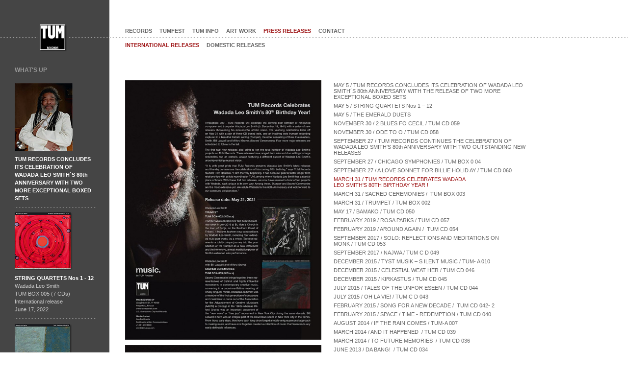

--- FILE ---
content_type: text/html; charset=ISO-8859-1
request_url: https://tumrecords.com/tum-records-celebrates-wadada-leo-smith-80th-birthday-year
body_size: 4735
content:
       

 

<!DOCTYPE HTML PUBLIC "-//W3C//DTD HTML 4.01 Transitional//EN">
<html lang="fi">
<head>
<title>TUM Records</title>
<meta http-equiv="Content-Type" content="text/html; charset=iso-8859-1">
<link rel="shortcut icon" href="/favicon.png" type="image/x-icon">

<meta http-equiv="Content-Style-Type" content="text/css">
<meta name="Title" content="TUM Records"> 
<meta name="Author" content="TUM Records"> 
<meta name="keywords" content="">
<meta name="Description" content=""> 
<meta name="robots" content="ALL">
<meta name="rating" content="safe for kids"> 

<meta name="Language" content="fi"> 
<meta name="resource-type" content="document"> 
<meta name="revisit-after" content="30 Days"> 
<meta name="generator" content="Slap Media Page Generator"> 
<meta name="audience" content="general"> 
 <link HREF="/x_navi/navi_hhvvv/navipolku.css" rel="stylesheet" type="text/css">
<link HREF="/x_navi/navi_hhvvv/navi.css" rel="stylesheet" type="text/css">
<link HREF="/x_navi/navi_hhvvv/navi1.css" rel="stylesheet" type="text/css">
<link HREF="/x_navi/navi_hhvvv/navi2.css" rel="stylesheet" type="text/css">
<link HREF="/x_navi/navi_hhvvv/navi3.css" rel="stylesheet" type="text/css">
<link HREF="/x_navi/navi_hhvvv/navi4.css" rel="stylesheet" type="text/css">
<link HREF="/mod_bannerit_1/banner1p/banner.css" rel="stylesheet" type="text/css">
<link HREF="/mod_bannerit_1/ajankohtaista/banner.css" rel="stylesheet" type="text/css">
<link HREF="/id/css/html.css" rel="stylesheet" type="text/css">
<link HREF="/id/css/style.css" rel="stylesheet" type="text/css">
<link HREF="/id/css/idt.css" rel="stylesheet" type="text/css">
<style type="text/css">
<!--
body {
	padding: 0px;
	margin:0;
	background-color: #ffffff;
	background-image:url(/kuvat/body-bg.gif);
	background-repeat:repeat-y;

}
#taustakuva {
	padding:0;

	background-repeat:no-repeat;
	background-position:223px 0;
	background-position:right top;

background-image:url(spacer.gif);	min-height:100%;
	min-width:1240px;

}
#taustaharmaa {
	padding:50px 0 0 0;

	background-image:url(/kuvat/body-bg.gif);
	background-repeat:repeat-y;


}
#pisteviiva {
	height:1px;
	width:100%;
	overflow:hidden;
	background-image:url(/kuvat/pisteviiva.gif);
	background-repeat:repeat-x;

	position:absolute;
	z-index:10px;
	top:89px;
	top:76px;

}
#page {
	width:980px;
	width:1080px;
}
#logo-area {
	height:122px;
	height:86px;
}
#logo {
	padding:0 5px;
	margin:0 0 0 76px;
	background-color:#454545;
	position:absolute;
	z-index:20;
}

#palsta_vasen {
	width:223px;
	float:left;
	overflow:hidden;
	background-color:#454545;
}

#palsta_oikea {
	width:725px;
	width:825px;
	float:right;
	overflow:hidden;

}
#navi1area {
	height:27px;
}
#navi2area {
	height:59px;
}
#navi4area {
	background-image:url(/kuvat/pisteviiva.gif);
	background-repeat:repeat-x;
	background-position:bottom left;
	margin:2px 0 1em 0;
	padding:0 0 1em 0;
}
#vasen {
	width:425px;
	float:left;
	overflow:hidden;
	margin:0px 0 0 0;
}

#oikea {
	width:400px;
	float:right;
	overflow:hidden;
	margin:28px 0 0 0;
}
#sisalto {
	width:400px;
	margin:0px 0 0 0;
}
.erotin {
	height:30px;

}

#copy {
	margin:40px 0 0 30px;
	padding:0 0 30px 0;
	font-family:Arial, Helvetica, sans-serif;
	font-size:10px;
	color: #666666;
}
#copy a { color: #777777; }
#copy a:link  { text-decoration: none;  }
#copy a:active { text-decoration: none; }
#copy a:visited { text-decoration: none; }
#copy a:hover { text-decoration: underline;  }

.hide_me { visibility: hidden; }
.clearboth {
	clear:both;
	height:1px;
	overflow:hidden;
}
-->
</style>

<script type="text/javascript">

  var _gaq = _gaq || [];
  _gaq.push(['_setAccount', 'UA-21732888-1']);
  _gaq.push(['_trackPageview']);

  (function() {
    var ga = document.createElement('script'); ga.type = 'text/javascript'; ga.async = true;
    ga.src = ('https:' == document.location.protocol ? 'https://ssl' : 'http://www') + '.google-analytics.com/ga.js';
    var s = document.getElementsByTagName('script')[0]; s.parentNode.insertBefore(ga, s);
  })();

</script>

</head>
<body>
<div id="taustakuva"><div id="taustaharmaa">
<div id="page" align="left">
<div id="palsta_vasen">
<div id="logo-area"><div id="logo"><a href="/"><img src="/kuvat/tum_55x55.png" alt="TUM RECORDS" width="55" height="55" border="0"></a></div>
</div>
<div id="ajankohtaista"><h2>WHAT'S UP</h2><div class="b1rivi">
<a href="http://tumrecords.com/release-tum-records-concludes-its-celebration-of-wadada-leo-smiths-80th-anniversary-with-the-release-of-two-more-excepti" title="TUM RECORDS CONCLUDES ITS CELEBRATION OF WADADA LEO SMITH´S 80th ANNIVERSARY WITH TWO MORE EXCEPTIONAL BOXED SETS"><img src="/uploadkuvat/presskuvien_nayttokuvat/Wadada-may5.jpg" width="118" height="139" alt="" hspace="0" vspace="0" border="0"></a>
<p><a target="_blank" href="http://tumrecords.com/release-tum-records-concludes-its-celebration-of-wadada-leo-smiths-80th-anniversary-with-the-release-of-two-more-excepti"><strong>TUM RECORDS CONCLUDES ITS CELEBRATION OF WADADA LEO SMITH´S 80th ANNIVERSARY WITH TWO MORE EXCEPTIONAL BOXED SETS</strong><br>
</a></p>
</div><div class="b1rivi">
<a href="http://tumrecords.com/box-005-string-quartets-nos-1-12" title="STRING QUARTETS Nos 1 - 12"><img src="/uploadkuvat/b005/TUM-BOX-005-118-box.png" width="118" height="118" alt="" hspace="0" vspace="0" border="0"></a>
<p><a target="_blank" href="http://tumrecords.com/box-005-string-quartets-nos-1-12"><strong>STRING QUARTETS Nos 1 - 12</strong><br>
Wadada Leo Smith<br>TUM BOX 005 (7 CDs)<br>International release<br>June 17, 2022</a></p>
</div><div class="b1rivi">
<a href="http://tumrecords.com/box-006-emerald-duets" title="THE EMERALD DUETS"><img src="/uploadkuvat/b006/TUM-BOX-006-118-box.png" width="118" height="118" alt="" hspace="0" vspace="0" border="0"></a>
<p><a target="_blank" href="http://tumrecords.com/box-006-emerald-duets"><strong>THE EMERALD DUETS</strong><br>
Wadada Leo Smith<br>TUM BOX 006 (5 CDs)<br>International release<br>June 17, 2022</a></p>
</div></div><div id="bannerit1p"><h2>LATEST RELEASES</h2><div class="b1rivi">
<a href="http://tumrecords.com/059-2-blues-for-cecil" title="2 BLUES FOR CECIL"><img src="/uploadkuvat/059/059-cover-122.jpg" width="122" height="106" alt="" hspace="0" vspace="0" border="0"></a>
<p><a target="_blank" href="http://tumrecords.com/059-2-blues-for-cecil"><strong>2 BLUES FOR CECIL</strong><br>
Andrew Cyrille, William Parker & Enrico Rava<br>TUM CD 059<br>International release <br>January 21, 2022</a></p>
</div><div class="b1rivi">
<a href="http://tumrecords.com/058-ode-to-o" title="ODE TO O"><img src="/uploadkuvat/058/TUMCD-058-ODE-TO-O-cover-122.jpg" width="122" height="106" alt="" hspace="0" vspace="0" border="0"></a>
<p><a target="_blank" href="http://tumrecords.com/058-ode-to-o"><strong>ODE TO O</strong><br>
The OGJB Quartet<br>TUM CD 058<br>International release <br>January 21, 2022</a></p>
</div><div class="b1rivi">
<a href="https://tumrecords.com/box-004-chicago-symphonies" title="THE CHICAGO SYMPHONIES"><img src="/uploadkuvat/b004/TUM-BOX-004-cover-p118.jpg" width="118" height="118" alt="" hspace="0" vspace="0" border="0"></a>
<p><a  href="https://tumrecords.com/box-004-chicago-symphonies"><strong>THE CHICAGO SYMPHONIES</strong><br>
Wadada Leo Smith's Great Lakes Quartet<br>TUM BOX 004 (4 CDs)<br>International release<br>November 19, 2021</a></p>
</div><div class="b1rivi">
<a href="https://tumrecords.com/060-a-love-sonnet-for-billie-holiday" title="A LOVE SONNET FOR BILLIE HOLIDAY"><img src="/uploadkuvat/060/060-cover-p.jpg" width="118" height="106" alt="" hspace="0" vspace="0" border="0"></a>
<p><a  href="https://tumrecords.com/060-a-love-sonnet-for-billie-holiday"><strong>A LOVE SONNET FOR BILLIE HOLIDAY</strong><br>
Wadada Leo Smith, Jack DeJohnette & Vijay Iyer<br>TUM CD 060<br>International release <br>November 19, 2021</a></p>
</div></div><div id="copy"><a href="http://www.ozo.fi/" target="_blank">Markkinointitoimisto Ozo Oy</a> <br> <a href="http://www.slapmedia.com/" target="_blank">Slap Media</a></div>
</div><!--/palsta_vasen -->

<div id="palsta_oikea">
<div id="navi1area"><div id="hnavi"><ul><li><a class="naviurl1"   href="/new-music">RECORDS</a></li><li><a class="naviurl1"   href="/tumfest">TUMFEST</a></li><li><a class="naviurl1"   href="/tum-info">TUM INFO</a></li><li><a class="naviurl1"   href="/art-work">ART WORK</a></li><li><a class="navival1"   href="/press-releases">PRESS RELEASES</a></li><li><a class="naviurl1"   href="/index.php?k=20101">CONTACT</a></li></ul></div>
</div>
<div id="navi2area"><div id="hnavi2"><ul><li><span class="navival2">INTERNATIONAL RELEASES</span></li><li><a class="naviurl2"   href="/domestic-releases">DOMESTIC RELEASES</a></li></ul></div>
</div>
<div id="contentarea">
<div id="vasen"><div id="sisalto">
    <a name="tekstin_alku"></a>
<a name="a_20672"></a>

<h1></h1>
<div class="pad"><p class="ingressi"><a target="_blank" href="https://www.tumrecords.com/doc/tiedotteet/TUM-Records-Note-for-PR-52021-Wadada-Leo-Smith.pdf"><img src="https://www.tumrecords.com/uploadkuvat/TUM-Records-Note-for-PR-52021-Wadada-Leo-Smith-1.jpg" alt="" width="400" height="530" border="0"></a></p><p class="ingressi"><a target="_blank" href="https://www.tumrecords.com/doc/tiedotteet/TUM-Records-Note-for-PR-52021-Wadada-Leo-Smith.pdf"><img src="https://www.tumrecords.com/uploadkuvat/TUM-Records-Note-for-PR-52021-Wadada-Leo-Smith-2.jpg" alt="" width="400" height="531" border="0"></a></p>
<p>Click on the image to enlarge it in a new window.</p><p><a href="https://www.tumrecords.com/release/box-002-trumpet">MARCH 31 PRESS RELEASE<br>Wadada Leo Smith<br>TRUMPET</a></p><p><a href="https://www.tumrecords.com/release/box-003-sacred-ceremonies">MARCH 31 PRESS RELEASE<br>Wadada Leo Smith with Milford Graves and Bill Laswell<br>SACRED CEREMONIES</a></p></div><a href="#sivun_alku"><img alt="Siirry sivun alkuun" src="/kuvat/spacer.gif" width="1" height="1" border="0"></a>
</div></div>

<div id="oikea"><div id="vvnavi3"><div class="ryhma">
<div class="naviastia3val"><a class="naviurl3" href="/release-tum-records-concludes-its-celebration-of-wadada-leo-smiths-80th-anniversary-with-the-release-of-two-more-excepti">
MAY 5 / TUM RECORDS CONCLUDES ITS CELEBRATION OF WADADA LEO SMITH´S 80th ANNIVERSARY WITH THE RELEASE OF TWO MORE EXCEPTIONAL BOXED SETS <strong></strong></a></div>
<div class="naviastia3val"><a class="naviurl3" href="/release/box005-string-quartets-nos-1-12">
MAY 5 / STRING QUARTETS Nos 1 – 12 <strong></strong></a></div>
<div class="naviastia3val"><a class="naviurl3" href="/release/box006-the-emerald-duets">
MAY 5 / THE EMERALD DUETS <strong></strong></a></div>
<div class="naviastia3val"><a class="naviurl3" href="/release/059-2-blues-for-cecil">
NOVEMBER 30 / 2 BLUES FO CECIL / TUM CD 059 <strong></strong></a></div>
<div class="naviastia3val"><a class="naviurl3" href="/release/058-ode-to-o">
NOVEMBER 30 / ODE TO O / TUM CD 058 <strong></strong></a></div>
<div class="naviastia3val"><a class="naviurl3" href="/release/tum-records-continues-the-celebration-of-wadada-leo-smiths-80th-anniversary-with-two-outstanding-new-releases">
SEPTEMBER 27 / TUM RECORDS CONTINUES THE CELEBRATION OF WADADA LEO SMITH'S 80th ANNIVERSARY WITH TWO OUTSTANDING NEW RELEASES <strong></strong></a></div>
<div class="naviastia3val"><a class="naviurl3" href="/release/box-004-chicago-symphonies">
SEPTEMBER 27 / CHICAGO SYMPHONIES / TUM BOX 0 04 <strong></strong></a></div>
<div class="naviastia3val"><a class="naviurl3" href="/release/060-a-love-sonnet-for-billie-holiday">
SEPTEMBER 27 / A LOVE SONNET FOR BILLIE HOLID AY / TUM CD 060 <strong></strong></a></div>
<div class="naviastia3val"><a class="navival3" href="/tum-records-celebrates-wadada-leo-smith-80th-birthday-year">
MARCH 31 / TUM RECORDS CELEBRATES WADADA  LEO SMITH'S 80TH BIRTHDAY YEAR ! <strong></strong></a></div>
<div class="naviastia3val"><a class="naviurl3" href="/release/box-003-sacred-ceremonies">
MARCH 31 / SACRED CEREMONIES /  TUM BOX 003 <strong></strong></a></div>
<div class="naviastia3val"><a class="naviurl3" href="/release/box-002-trumpet">
MARCH 31 / TRUMPET / TUM BOX 002 <strong></strong></a></div>
<div class="naviastia3val"><a class="naviurl3" href="/release/050-bamako">
MAY 17 / BAMAKO / TUM CD 050 <strong></strong></a></div>
<div class="naviastia3val"><a class="naviurl3" href="/release/057-rosa-parks">
FEBRUARY 2019 / ROSA PARKS / TUM CD 057 <strong></strong></a></div>
<div class="naviastia3val"><a class="naviurl3" href="/index.php?k=20548">
FEBRUARY 2019 / AROUND AGAIN /  TUM CD 054 <strong></strong></a></div>
<div class="naviastia3val"><a class="naviurl3" href="/index.php?k=20539">
SEPTEMBER 2017 / SOLO: REFLECTIONS AND MEDITATIONS ON MONK / TUM CD 053 <strong></strong></a></div>
<div class="naviastia3val"><a class="naviurl3" href="/index.php?k=20538">
SEPTEMBER 2017 / NAJWA / TUM C D 049 <strong></strong></a></div>
<div class="naviastia3val"><a class="naviurl3" href="/index.php?k=20469">
DECEMBER 2015 / TYST MUSIK – S ILENT MUSIC / TUM- A 010 <strong></strong></a></div>
<div class="naviastia3val"><a class="naviurl3" href="/index.php?k=20467">
DECEMBER 2015 / CELESTIAL WEAT HER / TUM CD 046 <strong></strong></a></div>
<div class="naviastia3val"><a class="naviurl3" href="/index.php?k=20466">
DECEMBER 2015 / KIRKASTUS / TUM CD 045 <strong></strong></a></div>
<div class="naviastia3val"><a class="naviurl3" href="/index.php?k=20451">
JULY 2015 / TALES OF THE UNFOR ESEEN / TUM CD 044 <strong></strong></a></div>
<div class="naviastia3val"><a class="naviurl3" href="/index.php?k=20450">
JULY 2015 / OH LA VIE! / TUM C D 043 <strong></strong></a></div>
<div class="naviastia3val"><a class="naviurl3" href="/index.php?k=20384">
FEBRUARY 2015 / SONG FOR A NEW DECADE /  TUM CD 042- 2 <strong></strong></a></div>
<div class="naviastia3val"><a class="naviurl3" href="/040/release">
FEBRUARY 2015 / SPACE / TIME • REDEMPTION / TUM CD 040 <strong></strong></a></div>
<div class="naviastia3val"><a class="naviurl3" href="/index.php?k=20337">
AUGUST 2014 / IF THE RAIN COMES / TUM-A 007 <strong></strong></a></div>
<div class="naviastia3val"><a class="naviurl3" href="/index.php?k=20286">
MARCH 2014 / AND IT HAPPENED &nbsp;/ TUM CD 039 <strong></strong></a></div>
<div class="naviastia3val"><a class="naviurl3" href="/index.php?k=20285">
MARCH 2014 / TO FUTURE MEMORIES &nbsp;/ TUM CD 036 <strong></strong></a></div>
<div class="naviastia3val"><a class="naviurl3" href="/index.php?k=20188">
JUNE 2013 / DA BANG! &nbsp;/ TUM CD 034 <strong></strong></a></div>
<div class="naviastia3val"><a class="naviurl3" href="/index.php?k=20187">
JUNE 2013 / KOLIBRI &nbsp;/ TUM CD 035 <strong></strong></a></div>
<div class="naviastia3val"><a class="naviurl3" href="/index.php?k=20158">
MAY 2013 / OCCUPY THE WORLD / TUM CD 037-2 <strong></strong></a></div>
<div class="naviastia3val"><a class="naviurl3" href="/index.php?k=20159">
MAY 2013 / STELLA NOVA / TUM CD 033 <strong></strong></a></div>
<div class="naviastia3val"><a class="naviurl3" href="/index.php?k=20125">
JANUARY 2013 / THE 3DOM FACTOR / TUM CD 032 <strong></strong></a></div>
<div class="naviastia3val"><a class="naviurl3" href="/index.php?k=20126">
JANUARY 2013 / RUBIDIUM / TUM CD 031 <strong></strong></a></div>
<div class="naviastia3val"><a class="naviurl3" href="/index.php?k=20059">
SEPTEMBER 2012 / OUT TO LYNCH / TUM CD 030 <strong></strong></a></div>
<div class="naviastia3val"><a class="naviurl3" href="/index.php?k=20058">
SEPTEMBER 2012 / ANCESTORS / TUM CD 029 <strong></strong></a></div>
<div class="naviastia3val"><a class="naviurl3" href="/index.php?k=20007">
JULY 3 / THE BLUE CD / TUM-A CD 002 <strong></strong></a></div>
<div class="naviastia3val"><a class="naviurl3" href="/tumfest12/press">
JANUARY 2012 / INTERNATIONAL RELEASE / TUMfest 2012 <strong></strong></a></div>
<div class="naviastia3val"><a class="naviurl3" href="/index.php?k=19828">
NOVEMBER 2011 / CONVERSATIONS / TUM CD 024-2 <strong></strong></a></div>
<div class="naviastia3val"><a class="naviurl3" href="/index.php?k=19801">
NOVEMBER 2011 / DARK LADY OF THE SONNETS / TUM CD 023 <strong></strong></a></div>
<div class="naviastia3val"><a class="naviurl3" href="/index.php?k=19779">
OCTOBER 2011 / HISTORY OF JAZZ REVERSE / TUM CD 028 <strong></strong></a></div>
<div class="naviastia3val"><a class="naviurl3" href="/index.php?k=19778">
OCTOBER 2011 / ROUTE DE FRÈRES / TUM CD 027 <strong></strong></a></div>
<div class="naviastia3val"><a class="naviurl3" href="/index.php?k=19777">
OCTOBER 2011 / TRIOLOGIA / TUM CD 026 <strong></strong></a></div>
<div class="naviastia3val"><a class="naviurl3" href="/index.php?k=19776">
OCTOBER 2011 / CLUSTROPHY / TUM CD 025 <strong></strong></a></div>
<div class="naviastia3val"><a class="naviurl3" href="/index.php?k=19775">
OCTOBER 2011 / MORE THAN 123 / TUM-A CD 001 <strong></strong></a></div>
<div class="naviastia3val"><a class="naviurl3" href="/index.php?k=19656">
JULY 2010 / PRAYER FOR PEACE / TUM CD <strong></strong></a></div>
<div class="naviastia3val"><a class="naviurl3" href="/index.php?k=19657">
MAY 2010 / CONCLUSIONS / TUM CD 021 <strong></strong></a></div>
<div class="naviastia3val"><a class="naviurl3" href="/index.php?k=19644">
MARCH 2010 / SOME KUBRICK'S OF BLOOD / TUM CD 022 <strong></strong></a></div>
</div></div>
</div>
</div><!--/contentarea -->
</div><!--/palsta_oikea -->
</div>
<p>&nbsp;</p>
<div id="pisteviiva">&nbsp;</div>
<div class="clearboth">&nbsp;</div>
</div></div>
</body>
</html>


--- FILE ---
content_type: text/css
request_url: https://tumrecords.com/x_navi/navi_hhvvv/navipolku.css
body_size: 252
content:

.sijainti {
	margin:0px 10px 0px 0px;
	font-size: 63%; 
	font-family: Verdana, Arial, Helvetica, sans-serif; 
	font-style: normal; 
	font-weight: normal; 
	color: #aaaaaa; 
}
.sijainti a:link  { text-decoration: none; }
.sijainti a:active { text-decoration: none;  }
.sijainti a:visited { text-decoration: none; }
.sijainti a:hover { text-decoration: underline;  }

.sijaintiurl { 
	color: #aaaaaa; 
}
.sijaintival { 
	color: #333333;	
}
.sijaintipass { 
	color: #aaaaaa;	
}
.sijaintiinfo { 	
	
}




--- FILE ---
content_type: text/css
request_url: https://tumrecords.com/x_navi/navi_hhvvv/navi.css
body_size: 172
content:

#metanavi a:link  { text-decoration: none; color:#003882; }
#metanavi a:active { text-decoration: none; color:#003882; }
#metanavi a:visited { text-decoration: none; color:#003882; }
#metanavi a:hover { text-decoration: underline; color:#003882; }

#vvnavisisennys { 
	padding:10px; 
}


#sisanavi li { padding-bottom:10px; }


--- FILE ---
content_type: text/css
request_url: https://tumrecords.com/x_navi/navi_hhvvv/navi1.css
body_size: 256
content:

#hnavi { 
	margin:0px 0 0 0;
	padding:0; 	
	font-size:69%; 
	font-weight: bold;
	color:#000000; 
}
#hnavi a:link  { text-decoration: none; }
#hnavi a:active { text-decoration: none; }
#hnavi a:visited { text-decoration: none; }
#hnavi a:hover { text-decoration: underline; }

.navival1 { 
	color: #a01b1c; 
}
.naviurl1 { 
	color: #666666; 
}
#hnavi ul { 
	margin:0px;
	padding:0; 
	list-style:none;
}
#hnavi ul li { 
	margin:0px 15px 0 0;
	padding:0; 
	float:left;
	line-height:27px;
}


--- FILE ---
content_type: text/css
request_url: https://tumrecords.com/x_navi/navi_hhvvv/navi2.css
body_size: 262
content:

#hnavi2 { 
	margin:0px;
	padding:0px; 

	font-size:69%; 
	font-weight: bold;
}
#hnavi2 a:link  { text-decoration: none; }
#hnavi2 a:active { text-decoration: none; }
#hnavi2 a:visited { text-decoration: none; }
#hnavi2 a:hover { text-decoration: underline; }

.navival2 { 
	color: #a01b1c; 
}
.naviurl2 { 
	color: #666666; 
}

#hnavi2 ul { 
	margin:0px;
	padding:0; 
	list-style:none;
}
#hnavi2 ul li { 
	
	padding:0; 
	float:left;
	
	margin:4px 15px 0 0;
	line-height:27px;
	
	margin:12px 15px 0 0;
	line-height:7px;
}


--- FILE ---
content_type: text/css
request_url: https://tumrecords.com/x_navi/navi_hhvvv/navi3.css
body_size: 437
content:

#vvnavi3 { 
	margin:4px 0 0 0;
	color: #666666; 
	font-size:69%;

	/*
	background-image:url(pisteviiva.gif);
	background-repeat:repeat-x;
	background-position:top left;
	padding:1em 0 0 0;
	*/
}

#vvnavi3 a:link  { text-decoration: none; }
#vvnavi3 a:active { text-decoration: none; }
#vvnavi3 a:visited { text-decoration: none; }
#vvnavi3 a:hover { text-decoration: underline; }



#vvnavi3 .ryhma{ min-height:100px; overflow:visible; }

.naviastia3modotsikko {}
.naviastia3val, .naviastia3url { 
	clear:both;
	margin:0px 0px 6px 0px; 
	padding:0px 0px 0px 0px; 
}

.naviastia3valiotsikko { margin:0px 10px 3px 0px;  }

.navimodotsikko3 {  
	font-size:1.27em; 
	color: #000000; 
	font-weight: bold; 
}
.navival3 { 
	color: #a01b1c; 

	font-weight: normal;
}
.naviurl3 { 
	color: #666666; 
	font-weight: normal;
}
.navivaliotsikko3 { 
	color: #aaaaaa; 
	font-weight: normal;
}
#vvnavi3 img { 
	margin:2px 8px 10px 0px;
	float:left;
}


--- FILE ---
content_type: text/css
request_url: https://tumrecords.com/x_navi/navi_hhvvv/navi4.css
body_size: 308
content:
#navi4 {
	margin:0px 0px 0em 0px;		
	padding:0 0 1em 0;


	font-size:63%;

}
#navi4 a:link  { text-decoration: none; }
#navi4 a:active { text-decoration: none; }
#navi4 a:visited { text-decoration: none; }
#navi4 a:hover { text-decoration: underline; }

#navi4 h2 {

	font-size:1.27em;
}

.naviastia4val, .naviastia4url  { 
	padding:0px 0px 3px 0px;
	clear:both;
}

.naviastiavaliotsikko4 { padding:12px 0px 3px 20px; border-bottom: 1px solid #aaaaaa;  }


.navival4 { 

	color: #a01b1c; 
	font-weight: normal;
}
.naviurl4 { 

	color: #666666; 
	font-weight: normal;
}
.navivaliotsikko4 { 

	color: #aaaaaa; 
	font-weight: normal;
}


--- FILE ---
content_type: text/css
request_url: https://tumrecords.com/mod_bannerit_1/banner1p/banner.css
body_size: 388
content:
#bannerit1p {
	margin:0px 0px 10px 30px;
	font-size: 69%;
	color: #cccccc;  
	line-height:1.5em;
	
}


#bannerit1p h2 {
	margin: 0px; 
	font-weight: bold;
	font-style:normal;
	font-size:1.18em;
	font-size: 1.09em; 
	color:#999999;	
	height:28px;
	height:34px;
}


#bannerit1p p {
	margin: 0px 0px 0px 0px; 
		
	font-weight: normal;
	font-size: 1em; 	
}
#bannerit1p a { color: #cccccc;  }
#bannerit1p a strong { color: #ffffff;  }
#bannerit1p a:link  { text-decoration: none;  }
#bannerit1p a:active { text-decoration: none;  }
#bannerit1p a:visited { text-decoration: none;  }
#bannerit1p a:hover { text-decoration: underline; }


#bannerit1p img {
	margin:0px 0px 0.7em 0px;

}

.b1rivi {
	width:166px;
	background-image:url(pisteviiva.gif);
	background-repeat:repeat-x;
	background-position:bottom left;
	padding:0 0 1em 0;
	margin:0 0 1em 0;

}

--- FILE ---
content_type: text/css
request_url: https://tumrecords.com/mod_bannerit_1/ajankohtaista/banner.css
body_size: 303
content:
#ajankohtaista {
	margin:0px 0px 10px 30px;
	font-size: 69%;
	color: #cccccc;  
	line-height:1.5em;
}
#ajankohtaista img {
	margin:0px 0px 0.7em 0px;

}
#ajankohtaista h2 {
	margin: 0px; 
	font-weight: bold;
	font-style:normal;
	font-size:1.18em;
	font-size: 1.09em; 
	color:#999999;	
	height:28px;
	height:34px;
}

#ajankohtaista p {
	margin: 0px 0px 0px 0px; 		
	font-weight: normal;
	font-size: 1em; 	
}
#ajankohtaista a { color: #cccccc;  }
#ajankohtaista a strong { color: #ffffff;  }
#ajankohtaista a:link  { text-decoration: none;  }
#ajankohtaista a:active { text-decoration: none;  }
#ajankohtaista a:visited { text-decoration: none;  }
#ajankohtaista a:hover { text-decoration: underline; }



--- FILE ---
content_type: text/css
request_url: https://tumrecords.com/id/css/html.css
body_size: 902
content:
html {
	height:101%;
}
body {
	font-size:99%;
	font-family: Arial, Helvetica, sans-serif;
	height:101%;
}
table, td {
	font-size: 1em;
	font-weight:inherit;
}

#sisalto, #editor1, #editor2 {
	font-size:69%;
	line-height:1.5em;	  
	color:#666666;
}
#sisalto table {
	line-height:1.5em;
}
#sisalto table {
	vertical-align:top; 
}
h1 {  
	font-size: 1.18em; 
	font-weight: bold;
	margin:0em 0em 0em 0em;
	line-height:normal;	
	height:28px;
}
h2 {
	font-size: 1.0em; 
	font-weight: bold;
	margin:0em 0em 0.0em 0em;
	line-height:normal;	
	color: #a01b1c; 
}
h2.levyntiedot {
	font-size:69%;
	margin:0em 0em 1em 0em;
}
h2.levyntiedot a {
	color:#a01b1c;
}
h2.levyntiedot a:link  { text-decoration: none; }
h2.levyntiedot a:active { text-decoration: none; }
h2.levyntiedot a:visited { text-decoration: none; }
h2.levyntiedot a:hover { text-decoration: underline; }

h2.levyntiedot span {
	font-weight:normal;
}

h3{
	font-size: 1.0em; 
	font-weight: bold; 
	margin:0em 0em 0.3em 0em;
	line-height:normal;	
}
h4{
	font-size: 1em; 
	font-weight: bold; 
	margin:0em 0em 0em 0em;
	line-height:normal;	
}
p {
	font-size: 1em;
	margin:0em 0em 1em 0em;
}

ul{
	margin: 0em 0em 1em 3em; 
	padding: 0em; 
}
ol { 
	margin: 0em 0em 1em 3em; 
	padding: 0em; 
} 
li {
	font-size: 1em;
	vertical-align:middle;
}
#sisalto ul {
	margin:0em 0 1em 2em;
	padding:0;

}
#sisalto ul li {
	/*
	background-image:url(bullet-viiva.gif);
	background-repeat:no-repeat;
	padding:0 0 0 16px;
	margin: 0;
	*/
	padding:0;
	margin:0;
}

sup,sub {	
	height:0;	
	line-height: 1em;	
	vertical-align: baseline;	
	/*_vertical-align: bottom;	*/
	position: relative;	
	font-size:0.91em;
}
sup { bottom: 0.3em;}
sub { top: .2em;}

input {
	font-size: 1em; 
	font-weight: normal;
}
textarea {
	font-size: 1em; 
	font-weight: normal;
}
hr {  
	border: 0;
	height: 1px;
	background-color: #ffffff; 
	color: #eaeaea; 
	clear:both;
	background-image:url(pisteviiva.gif);
	background-repeat:repeat-x;
	
}
blockquote {
	margin:0em 0em 0em 2em;
}
#sisalto table td, #editor1 table td, #editor2 table td, #editor3 table td, #editor4 table td  {
	vertical-align:top; 
}
#sisalto table th, #editor1 table th, #editor2 table th, #editor3 table th, #editor4 table th  {
	vertical-align:top; 
	text-align:left;
}
#editor1 table td, #editor2 table td, #editor3 table td, #editor4 table td, #editor1 table th, #editor2 table th, #editor3 table th, #editor4 table th  {
	border: 1px #cccccc dotted; 
}
#sisalto table tr th, #editor1 table tr th, #editor2 table tr th,  #editor3 table tr th, #editor4 table tr th {
	background-color:#cccccc;
	color:#000000;
}
#editor2   {
	font-weight: bold;
}
#editor2 table td  {
	font-weight: bold;
}


.x_img_left {
	margin: 0.4em 1em 0.5em 0em;
}
.x_img_right {
	margin: 0.4em 0em 0.5em 1em ;
}

--- FILE ---
content_type: text/css
request_url: https://tumrecords.com/id/css/style.css
body_size: 406
content:
.not_for_all {
	display:none;
}

#sisalto ul.liitetiedostot,  ul.liitetiedostot {
	clear:both; 
	margin: 15px 0px 15px 0px;
	padding: 0px;
	list-style-type: none;	

}
#sisalto ul.liitetiedostot li,  ul.liitetiedostot li {
	margin: 0px;
	padding: 0px 0px 10px 40px;	
}
.hakusana {
	background-color:#cccccc;
}
.huom {
	color:#CC0000;
}
.ingressi { 
	font-weight: bold;
}
.kuvateksti { 
	font-size: 0.91em; 
	font-style: normal; 
	font-weight: normal; 
	color: #666666; 
	background-color:#ffffff;
	line-height:1.1em;
	margin-bottom:0.6em;
}

.kuvastia_pad_va {
	margin:0.4em 0 0.8em 1.2em;
 	float:right;
	
}
.kuvastia_pad_oa {
	margin:0.4em 1.2em 0.8em 0;
 	float:left;
}
.kuvastia_pad_a {
	margin-bottom:1em;

}
.kuvastia_pad_a2 {
	margin:5px 0 0.8em 0;

}
.kuvastia_c {
	margin-bottom:0.8em;
	text-align:center;
}


--- FILE ---
content_type: text/css
request_url: https://tumrecords.com/id/css/idt.css
body_size: 874
content:
#sisalto a { color: #666666; }
#sisalto a:link  { text-decoration: underline;  }
#sisalto a:active { text-decoration: underline; }
#sisalto a:visited { text-decoration: underline; }
#sisalto a:hover { text-decoration: none;  }


.aani {
	/*float:right;
	margin:0 30px 0 0;*/
	margin:0 0 1.3em 0;
	line-height:2em;
}


.liitetiedostot {
	list-style:none;
}
/* HAKULAATIKKO */
#hakulaatikko {
	font-size:75%; 
}
#hakulaatikko label {
	height:1.8em;
	line-height:1.8em;
}
#hakulaatikko input {
	font-family:Verdana, Arial, Helvetica, sans-serif;
}
#hakulaatikko #x_hakulause {
	width:110px; 
	background-color:#ffffff; 

	border:1px inset #8b8863;
	margin:0;
	padding:2px 0px 0px 2px;	
	height:1.8em;
	vertical-align:middle;
}
#hakulaatikko input#submit {
	font-family:Arial, Helvetica, sans-serif;
}
#hakulaatikko #submit {
	cursor:pointer;	
	
	margin:0;	
	padding:0px 6px 0px 6px;	
	height:1.8em;
	
	vertical-align:middle;
	text-align:center;
	border:1px outset #579577;
	background:#579577;
	color:#ffffff;

	/*
	-moz-border-radius: 3px;
	-khtml-border-radius: 3px;
	-webkit-border-radius: 3px;
	border-radius: 3px;		
	*/
}




#lomake_userfile label, #sisalto label {

}


#user_area {
	/*font-size:69%;*/
}
#user_area a:link  { text-decoration: none; color: #828282; }
#user_area a:active { text-decoration: none; color: #828282; }
#user_area a:visited { text-decoration: none; color: #828282; }
#user_area a:hover { text-decoration: underline; color: #828282; }


#sisalto #user_area {
	font-size:inherit;
}




/* =================================================================*/
/* UUTISNOSTOT */

#uutisnostot {
	margin:0px;
	padding:0px; 
	font-size:75%;
	background-color:#f7f6f4;
	width:220px;
}
#uutisnostot .upad {
	padding:10px; 
}
#uutisnostot h2 {

	height:20px;
	line-height:20px;
	font-size:1em;
}
#uutisnostot ul {	
	margin:0;
	padding:0px; 
	list-style:none;
}
#uutisnostot ul li {	
	margin:0 0 1em 0;
	padding:0px; 
}
#uutisnostot a:link  { text-decoration: underline; color:#004385; }
#uutisnostot a:active { text-decoration: underline; color:#004385; }
#uutisnostot a:visited { text-decoration: underline; color:#004385; }
#uutisnostot a:hover { text-decoration: none; color:#004385; }


/* =================================================================*/
/* UUTISET KAIKKI */
/* =================================================================*/
#uutiset_kaikki {
	clear:both;
}
#uutiset_kaikki h2 {
	font-size:1em;
	margin:0 0 1em 0;
	clear:both;
}
#uutiset_kaikki a  { font-weight:bold; }
#uutiset_kaikki a:link  { text-decoration: underline; color:#004385; }
#uutiset_kaikki a:active { text-decoration: underline; color:#004385; }
#uutiset_kaikki a:visited { text-decoration: underline; color:#004385; }
#uutiset_kaikki a:hover { text-decoration: none; color:#004385; }


/* =================================================================*/


